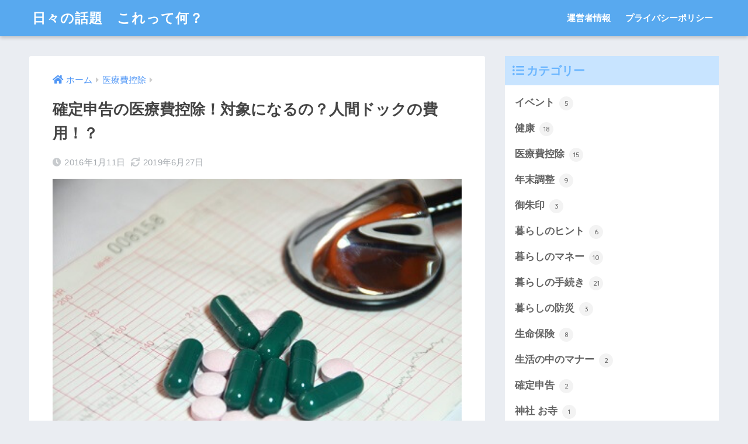

--- FILE ---
content_type: text/html; charset=UTF-8
request_url: https://kirakira-days.com/archives/1173.html
body_size: 15371
content:
<!doctype html>
<html lang="ja">
<head>
  <meta charset="utf-8">
  <meta http-equiv="X-UA-Compatible" content="IE=edge">
  <meta name="HandheldFriendly" content="True">
  <meta name="MobileOptimized" content="320">
  <meta name="viewport" content="width=device-width, initial-scale=1, viewport-fit=cover"/>
  <meta name="msapplication-TileColor" content="#6bb6ff">
  <meta name="theme-color" content="#6bb6ff">
  <link rel="pingback" href="https://kirakira-days.com/xmlrpc.php">
  <title>確定申告の医療費控除！対象になるの？人間ドックの費用！？ | 日々の話題　これって何？</title>
<meta name='robots' content='max-image-preview:large' />
<link rel='dns-prefetch' href='//ajax.googleapis.com' />
<link rel='dns-prefetch' href='//fonts.googleapis.com' />
<link rel='dns-prefetch' href='//use.fontawesome.com' />
<link rel='dns-prefetch' href='//s.w.org' />
<link rel="alternate" type="application/rss+xml" title="日々の話題　これって何？ &raquo; フィード" href="https://kirakira-days.com/feed" />
<link rel="alternate" type="application/rss+xml" title="日々の話題　これって何？ &raquo; コメントフィード" href="https://kirakira-days.com/comments/feed" />
		<script type="text/javascript">
			window._wpemojiSettings = {"baseUrl":"https:\/\/s.w.org\/images\/core\/emoji\/13.0.1\/72x72\/","ext":".png","svgUrl":"https:\/\/s.w.org\/images\/core\/emoji\/13.0.1\/svg\/","svgExt":".svg","source":{"concatemoji":"https:\/\/kirakira-days.com\/wp-includes\/js\/wp-emoji-release.min.js"}};
			!function(e,a,t){var n,r,o,i=a.createElement("canvas"),p=i.getContext&&i.getContext("2d");function s(e,t){var a=String.fromCharCode;p.clearRect(0,0,i.width,i.height),p.fillText(a.apply(this,e),0,0);e=i.toDataURL();return p.clearRect(0,0,i.width,i.height),p.fillText(a.apply(this,t),0,0),e===i.toDataURL()}function c(e){var t=a.createElement("script");t.src=e,t.defer=t.type="text/javascript",a.getElementsByTagName("head")[0].appendChild(t)}for(o=Array("flag","emoji"),t.supports={everything:!0,everythingExceptFlag:!0},r=0;r<o.length;r++)t.supports[o[r]]=function(e){if(!p||!p.fillText)return!1;switch(p.textBaseline="top",p.font="600 32px Arial",e){case"flag":return s([127987,65039,8205,9895,65039],[127987,65039,8203,9895,65039])?!1:!s([55356,56826,55356,56819],[55356,56826,8203,55356,56819])&&!s([55356,57332,56128,56423,56128,56418,56128,56421,56128,56430,56128,56423,56128,56447],[55356,57332,8203,56128,56423,8203,56128,56418,8203,56128,56421,8203,56128,56430,8203,56128,56423,8203,56128,56447]);case"emoji":return!s([55357,56424,8205,55356,57212],[55357,56424,8203,55356,57212])}return!1}(o[r]),t.supports.everything=t.supports.everything&&t.supports[o[r]],"flag"!==o[r]&&(t.supports.everythingExceptFlag=t.supports.everythingExceptFlag&&t.supports[o[r]]);t.supports.everythingExceptFlag=t.supports.everythingExceptFlag&&!t.supports.flag,t.DOMReady=!1,t.readyCallback=function(){t.DOMReady=!0},t.supports.everything||(n=function(){t.readyCallback()},a.addEventListener?(a.addEventListener("DOMContentLoaded",n,!1),e.addEventListener("load",n,!1)):(e.attachEvent("onload",n),a.attachEvent("onreadystatechange",function(){"complete"===a.readyState&&t.readyCallback()})),(n=t.source||{}).concatemoji?c(n.concatemoji):n.wpemoji&&n.twemoji&&(c(n.twemoji),c(n.wpemoji)))}(window,document,window._wpemojiSettings);
		</script>
		<style type="text/css">
img.wp-smiley,
img.emoji {
	display: inline !important;
	border: none !important;
	box-shadow: none !important;
	height: 1em !important;
	width: 1em !important;
	margin: 0 .07em !important;
	vertical-align: -0.1em !important;
	background: none !important;
	padding: 0 !important;
}
</style>
	<link rel='stylesheet' id='sng-stylesheet-css'  href='https://kirakira-days.com/wp-content/themes/sango-theme/style.css?ver2_0_3' type='text/css' media='all' />
<link rel='stylesheet' id='sng-option-css'  href='https://kirakira-days.com/wp-content/themes/sango-theme/entry-option.css?ver2_0_3' type='text/css' media='all' />
<link rel='stylesheet' id='sng-googlefonts-css'  href='https://fonts.googleapis.com/css?family=Quicksand%3A500%2C700&#038;display=swap' type='text/css' media='all' />
<link rel='stylesheet' id='sng-fontawesome-css'  href='https://use.fontawesome.com/releases/v5.11.2/css/all.css' type='text/css' media='all' />
<link rel='stylesheet' id='wp-block-library-css'  href='https://kirakira-days.com/wp-includes/css/dist/block-library/style.min.css' type='text/css' media='all' />
<link rel='stylesheet' id='avatar-manager-css'  href='https://kirakira-days.com/wp-content/plugins/avatar-manager/assets/css/avatar-manager.min.css' type='text/css' media='all' />
<script type='text/javascript' src='https://ajax.googleapis.com/ajax/libs/jquery/2.2.4/jquery.min.js' id='jquery-js'></script>
<script type='text/javascript' src='https://kirakira-days.com/wp-content/plugins/avatar-manager/assets/js/avatar-manager.min.js' id='avatar-manager-js'></script>
<link rel="https://api.w.org/" href="https://kirakira-days.com/wp-json/" /><link rel="alternate" type="application/json" href="https://kirakira-days.com/wp-json/wp/v2/posts/1173" /><link rel="EditURI" type="application/rsd+xml" title="RSD" href="https://kirakira-days.com/xmlrpc.php?rsd" />
<link rel="canonical" href="https://kirakira-days.com/archives/1173.html" />
<link rel='shortlink' href='https://kirakira-days.com/?p=1173' />
<link rel="alternate" type="application/json+oembed" href="https://kirakira-days.com/wp-json/oembed/1.0/embed?url=https%3A%2F%2Fkirakira-days.com%2Farchives%2F1173.html" />
<link rel="alternate" type="text/xml+oembed" href="https://kirakira-days.com/wp-json/oembed/1.0/embed?url=https%3A%2F%2Fkirakira-days.com%2Farchives%2F1173.html&#038;format=xml" />
<meta property="og:title" content="確定申告の医療費控除！対象になるの？人間ドックの費用！？" />
<meta property="og:description" content="&nbsp; 『ん？』 『えーっ！人間ドックの費用も、確定申告で医療費控除の対象になるかも？？？』 &nbsp; 新聞の家庭欄を読んでいたら、二度見、三度見してしまうような記事が出ていました。 &nbsp; 病気やケガの ... " />
<meta property="og:type" content="article" />
<meta property="og:url" content="https://kirakira-days.com/archives/1173.html" />
<meta property="og:image" content="https://kirakira-days.com/wp-content/uploads/2016/01/acsupri.jpg" />
<meta name="thumbnail" content="https://kirakira-days.com/wp-content/uploads/2016/01/acsupri.jpg" />
<meta property="og:site_name" content="日々の話題　これって何？" />
<meta name="twitter:card" content="summary_large_image" />
	<script>
	  (function(i,s,o,g,r,a,m){i['GoogleAnalyticsObject']=r;i[r]=i[r]||function(){
	  (i[r].q=i[r].q||[]).push(arguments)},i[r].l=1*new Date();a=s.createElement(o),
	  m=s.getElementsByTagName(o)[0];a.async=1;a.src=g;m.parentNode.insertBefore(a,m)
	  })(window,document,'script','//www.google-analytics.com/analytics.js','ga');
	  ga('create', 'UA-47810108-2', 'auto');
	  ga('send', 'pageview');
	</script>
	<link rel="icon" href="https://kirakira-days.com/wp-content/uploads/2018/08/cropped-1176948-32x32.jpg" sizes="32x32" />
<link rel="icon" href="https://kirakira-days.com/wp-content/uploads/2018/08/cropped-1176948-192x192.jpg" sizes="192x192" />
<link rel="apple-touch-icon" href="https://kirakira-days.com/wp-content/uploads/2018/08/cropped-1176948-180x180.jpg" />
<meta name="msapplication-TileImage" content="https://kirakira-days.com/wp-content/uploads/2018/08/cropped-1176948-270x270.jpg" />
<style> a{color:#4f96f6}.main-c, .has-sango-main-color{color:#6bb6ff}.main-bc, .has-sango-main-background-color{background-color:#6bb6ff}.main-bdr, #inner-content .main-bdr{border-color:#6bb6ff}.pastel-c, .has-sango-pastel-color{color:#c8e4ff}.pastel-bc, .has-sango-pastel-background-color, #inner-content .pastel-bc{background-color:#c8e4ff}.accent-c, .has-sango-accent-color{color:#ffb36b}.accent-bc, .has-sango-accent-background-color{background-color:#ffb36b}.header, #footer-menu, .drawer__title{background-color:#58a9ef}#logo a{color:#FFF}.desktop-nav li a , .mobile-nav li a, #footer-menu a, #drawer__open, .header-search__open, .copyright, .drawer__title{color:#FFF}.drawer__title .close span, .drawer__title .close span:before{background:#FFF}.desktop-nav li:after{background:#FFF}.mobile-nav .current-menu-item{border-bottom-color:#FFF}.widgettitle{color:#6bb6ff;background-color:#c8e4ff}.footer{background-color:#e0e4eb}.footer, .footer a, .footer .widget ul li a{color:#3c3c3c}#toc_container .toc_title, .entry-content .ez-toc-title-container, #footer_menu .raised, .pagination a, .pagination span, #reply-title:before, .entry-content blockquote:before, .main-c-before li:before, .main-c-b:before{color:#6bb6ff}#searchsubmit, #toc_container .toc_title:before, .ez-toc-title-container:before, .cat-name, .pre_tag > span, .pagination .current, #submit, .withtag_list > span, .main-bc-before li:before{background-color:#6bb6ff}#toc_container, #ez-toc-container, h3, .li-mainbdr ul, .li-mainbdr ol{border-color:#6bb6ff}.search-title i, .acc-bc-before li:before{background:#ffb36b}.li-accentbdr ul, .li-accentbdr ol{border-color:#ffb36b}.pagination a:hover, .li-pastelbc ul, .li-pastelbc ol{background:#c8e4ff}body{font-size:100%}@media only screen and (min-width:481px){body{font-size:107%}}@media only screen and (min-width:1030px){body{font-size:107%}}.totop{background:#5ba9f7}.header-info a{color:#FFF;background:linear-gradient(95deg, #738bff, #85e3ec)}.fixed-menu ul{background:#FFF}.fixed-menu a{color:#a2a7ab}.fixed-menu .current-menu-item a, .fixed-menu ul li a.active{color:#6bb6ff}.post-tab{background:#FFF}.post-tab > div{color:#a7a7a7}.post-tab > div.tab-active{background:linear-gradient(45deg, #bdb9ff, #67b8ff)}body{font-family:"Helvetica", "Arial", "Hiragino Kaku Gothic ProN", "Hiragino Sans", YuGothic, "Yu Gothic", "メイリオ", Meiryo, sans-serif;}.dfont{font-family:"Quicksand","Helvetica", "Arial", "Hiragino Kaku Gothic ProN", "Hiragino Sans", YuGothic, "Yu Gothic", "メイリオ", Meiryo, sans-serif;}</style></head>
<body class="post-template-default single single-post postid-1173 single-format-standard fa5">
  <div id="container">
    <header class="header">
            <div id="inner-header" class="wrap cf">
    <div id="logo" class="header-logo h1 dfont">
    <a href="https://kirakira-days.com" class="header-logo__link">
            日々の話題　これって何？    </a>
  </div>
  <div class="header-search">
      <label class="header-search__open" for="header-search-input"><i class="fas fa-search"></i></label>
    <input type="checkbox" class="header-search__input" id="header-search-input" onclick="document.querySelector('.header-search__modal .searchform__input').focus()">
  <label class="header-search__close" for="header-search-input"></label>
  <div class="header-search__modal">
    <form role="search" method="get" id="searchform" class="searchform" action="https://kirakira-days.com/">
  <div>
    <input type="search" id="s" class="searchform__input" name="s" value="" placeholder="検索" />
    <button type="submit" id="searchsubmit" class="searchform__submit"><i class="fas fa-search"></i></button>
  </div>
</form>  </div>
</div>  <nav class="desktop-nav clearfix"><ul id="menu-%e3%83%98%e3%83%83%e3%83%80%e3%83%bc%e3%83%90%e3%83%bc" class="menu"><li id="menu-item-4014" class="menu-item menu-item-type-post_type menu-item-object-page menu-item-4014"><a href="https://kirakira-days.com/%e9%81%8b%e5%96%b6%e8%80%85%e6%83%85%e5%a0%b1.html">運営者情報</a></li>
<li id="menu-item-4015" class="menu-item menu-item-type-post_type menu-item-object-page menu-item-4015"><a href="https://kirakira-days.com/%e3%83%97%e3%83%a9%e3%82%a4%e3%83%90%e3%82%b7%e3%83%bc%e3%83%9d%e3%83%aa%e3%82%b7%e3%83%bc.html">プライバシーポリシー</a></li>
</ul></nav></div>
    </header>
      <div id="content">
    <div id="inner-content" class="wrap cf">
      <main id="main" class="m-all t-2of3 d-5of7 cf">
                  <article id="entry" class="cf post-1173 post type-post status-publish format-standard has-post-thumbnail category-22">
            <header class="article-header entry-header">
  <nav id="breadcrumb" class="breadcrumb"><ul itemscope itemtype="http://schema.org/BreadcrumbList"><li itemprop="itemListElement" itemscope itemtype="http://schema.org/ListItem"><a href="https://kirakira-days.com" itemprop="item"><span itemprop="name">ホーム</span></a><meta itemprop="position" content="1" /></li><li itemprop="itemListElement" itemscope itemtype="http://schema.org/ListItem"><a href="https://kirakira-days.com/archives/category/%e5%8c%bb%e7%99%82%e8%b2%bb%e6%8e%a7%e9%99%a4" itemprop="item"><span itemprop="name">医療費控除</span></a><meta itemprop="position" content="2" /></li></ul></nav>  <h1 class="entry-title single-title">確定申告の医療費控除！対象になるの？人間ドックの費用！？</h1>
  <div class="entry-meta vcard">
    <time class="pubdate entry-time" itemprop="datePublished" datetime="2016-01-11">2016年1月11日</time><time class="updated entry-time" itemprop="dateModified" datetime="2019-06-27">2019年6月27日</time>  </div>
      <p class="post-thumbnail"><img width="423" height="280" src="https://kirakira-days.com/wp-content/uploads/2016/01/acsupri.jpg" class="attachment-thumb-940 size-thumb-940 wp-post-image" alt="" loading="lazy" srcset="https://kirakira-days.com/wp-content/uploads/2016/01/acsupri.jpg 423w, https://kirakira-days.com/wp-content/uploads/2016/01/acsupri-300x199.jpg 300w" sizes="(max-width: 423px) 100vw, 423px" /></p>
        <input type="checkbox" id="fab">
    <label class="fab-btn extended-fab main-c" for="fab"><i class="fas fa-share-alt"></i></label>
    <label class="fab__close-cover" for="fab"></label>
        <div id="fab__contents">
      <div class="fab__contents-main dfont">
        <label class="close" for="fab"><span></span></label>
        <p class="fab__contents_title">SHARE</p>
                  <div class="fab__contents_img" style="background-image: url(https://kirakira-days.com/wp-content/uploads/2016/01/acsupri.jpg);">
          </div>
                  <div class="sns-btn sns-dif">
          <ul>
        <!-- twitter -->
        <li class="tw sns-btn__item">
          <a href="https://twitter.com/share?url=https%3A%2F%2Fkirakira-days.com%2Farchives%2F1173.html&text=%E7%A2%BA%E5%AE%9A%E7%94%B3%E5%91%8A%E3%81%AE%E5%8C%BB%E7%99%82%E8%B2%BB%E6%8E%A7%E9%99%A4%EF%BC%81%E5%AF%BE%E8%B1%A1%E3%81%AB%E3%81%AA%E3%82%8B%E3%81%AE%EF%BC%9F%E4%BA%BA%E9%96%93%E3%83%89%E3%83%83%E3%82%AF%E3%81%AE%E8%B2%BB%E7%94%A8%EF%BC%81%EF%BC%9F%EF%BD%9C%E6%97%A5%E3%80%85%E3%81%AE%E8%A9%B1%E9%A1%8C%E3%80%80%E3%81%93%E3%82%8C%E3%81%A3%E3%81%A6%E4%BD%95%EF%BC%9F" target="_blank" rel="nofollow noopener noreferrer">
            <i class="fab fa-twitter"></i>            <span class="share_txt">ツイート</span>
          </a>
                  </li>
        <!-- facebook -->
        <li class="fb sns-btn__item">
          <a href="https://www.facebook.com/share.php?u=https%3A%2F%2Fkirakira-days.com%2Farchives%2F1173.html" target="_blank" rel="nofollow noopener noreferrer">
            <i class="fab fa-facebook"></i>            <span class="share_txt">シェア</span>
          </a>
                  </li>
        <!-- はてなブックマーク -->
        <li class="hatebu sns-btn__item">
          <a href="http://b.hatena.ne.jp/add?mode=confirm&url=https%3A%2F%2Fkirakira-days.com%2Farchives%2F1173.html&title=%E7%A2%BA%E5%AE%9A%E7%94%B3%E5%91%8A%E3%81%AE%E5%8C%BB%E7%99%82%E8%B2%BB%E6%8E%A7%E9%99%A4%EF%BC%81%E5%AF%BE%E8%B1%A1%E3%81%AB%E3%81%AA%E3%82%8B%E3%81%AE%EF%BC%9F%E4%BA%BA%E9%96%93%E3%83%89%E3%83%83%E3%82%AF%E3%81%AE%E8%B2%BB%E7%94%A8%EF%BC%81%EF%BC%9F%EF%BD%9C%E6%97%A5%E3%80%85%E3%81%AE%E8%A9%B1%E9%A1%8C%E3%80%80%E3%81%93%E3%82%8C%E3%81%A3%E3%81%A6%E4%BD%95%EF%BC%9F" target="_blank" rel="nofollow noopener noreferrer">
            <i class="fa fa-hatebu"></i>
            <span class="share_txt">はてブ</span>
          </a>
                  </li>
        <!-- LINE -->
        <li class="line sns-btn__item">
          <a href="https://social-plugins.line.me/lineit/share?url=https%3A%2F%2Fkirakira-days.com%2Farchives%2F1173.html&text=%E7%A2%BA%E5%AE%9A%E7%94%B3%E5%91%8A%E3%81%AE%E5%8C%BB%E7%99%82%E8%B2%BB%E6%8E%A7%E9%99%A4%EF%BC%81%E5%AF%BE%E8%B1%A1%E3%81%AB%E3%81%AA%E3%82%8B%E3%81%AE%EF%BC%9F%E4%BA%BA%E9%96%93%E3%83%89%E3%83%83%E3%82%AF%E3%81%AE%E8%B2%BB%E7%94%A8%EF%BC%81%EF%BC%9F%EF%BD%9C%E6%97%A5%E3%80%85%E3%81%AE%E8%A9%B1%E9%A1%8C%E3%80%80%E3%81%93%E3%82%8C%E3%81%A3%E3%81%A6%E4%BD%95%EF%BC%9F" target="_blank" rel="nofollow noopener noreferrer">
                          <i class="fab fa-line"></i>
                        <span class="share_txt share_txt_line dfont">LINE</span>
          </a>
        </li>
        <!-- Pocket -->
        <li class="pkt sns-btn__item">
          <a href="http://getpocket.com/edit?url=https%3A%2F%2Fkirakira-days.com%2Farchives%2F1173.html&title=%E7%A2%BA%E5%AE%9A%E7%94%B3%E5%91%8A%E3%81%AE%E5%8C%BB%E7%99%82%E8%B2%BB%E6%8E%A7%E9%99%A4%EF%BC%81%E5%AF%BE%E8%B1%A1%E3%81%AB%E3%81%AA%E3%82%8B%E3%81%AE%EF%BC%9F%E4%BA%BA%E9%96%93%E3%83%89%E3%83%83%E3%82%AF%E3%81%AE%E8%B2%BB%E7%94%A8%EF%BC%81%EF%BC%9F%EF%BD%9C%E6%97%A5%E3%80%85%E3%81%AE%E8%A9%B1%E9%A1%8C%E3%80%80%E3%81%93%E3%82%8C%E3%81%A3%E3%81%A6%E4%BD%95%EF%BC%9F" target="_blank" rel="nofollow noopener noreferrer">
            <i class="fab fa-get-pocket"></i>            <span class="share_txt">Pocket</span>
          </a>
                  </li>
      </ul>
  </div>
        </div>
    </div>
    </header>
<section class="entry-content cf">
  <div class="sponsored"><p class="ads-title dfont">アフィリエイト広告を利用しています</p>			<div class="textwidget"></div>
		</div><div class="widget_text sponsored"><p class="ads-title dfont">スポンサードリンク</p><div class="textwidget custom-html-widget"><script async src="//pagead2.googlesyndication.com/pagead/js/adsbygoogle.js"></script>
<!-- sango2 -->
<ins class="adsbygoogle"
     style="display:block"
     data-ad-client="ca-pub-4726407631190671"
     data-ad-slot="4598916294"
     data-ad-format="auto"
     data-full-width-responsive="true"></ins>
<script>
(adsbygoogle = window.adsbygoogle || []).push({});
</script></div></div><p>&nbsp;</p>
<p><span style="font-size: 12pt;">『ん？』</span></p>
<p><span style="font-size: 12pt;">『えーっ！人間ドックの費用も、確定申告で</span><span style="font-size: 12pt;"><strong>医療費控除の対象</strong>になるかも？？？』</span></p>
<p>&nbsp;</p>
<p><span style="font-size: 12pt;"><strong>新聞</strong>の家庭欄を読んでいたら、二度見、三度見</span><span style="font-size: 12pt;">してしまうような記事が出ていました。</span></p>
<p>&nbsp;</p>
<p><span style="font-size: 12pt;">病気やケガの治療のための費用じゃないから、</span><span style="font-size: 12pt;"><strong>人間ドックや健康診断</strong>を自費で受けた費用は、</span><span style="font-size: 12pt;">医療費控除の対象にならないと聞いてました。</span></p>
<p>&nbsp;</p>
<p><span style="font-size: 12pt;">それが！</span></p>
<p>&nbsp;</p>
<p><span style="font-size: 12pt;">人間ドックなどの費用も</span><span style="color: #ff0000;"><span style="font-size: 12pt;"><strong>医療費控除として</strong></span><span style="font-size: 12pt;"><strong>申告できる</strong></span></span><span style="font-size: 12pt;">場合がある、と記事に書かれて</span><span style="font-size: 12pt;">いたのです。</span></p>
<p>&nbsp;</p>
<p><span style="font-size: 12pt;">これは、もしかしたら<strong>医療費控除</strong>の申告が出来るかも！</span></p>
<p>&nbsp;</p>
<p><span style="font-size: 12pt;">そう思い、確定申告で<strong>人間ドッグの費用</strong>が医療費控除として</span><span style="font-size: 12pt;">認められるのはどのようなケースか、</span><span style="font-size: 12pt;">自分の場合はあてはまるのか、などについて</span><span style="font-size: 12pt;">調べてみました。</span></p>
<p>&nbsp;</p>
<div class="widget_text sponsored"><p class="ads-title dfont">スポンサードリンク</p><div class="textwidget custom-html-widget"><script async src="//pagead2.googlesyndication.com/pagead/js/adsbygoogle.js"></script>
<!-- sango -->
<ins class="adsbygoogle"
     style="display:block"
     data-ad-client="ca-pub-4726407631190671"
     data-ad-slot="5416701533"
     data-ad-format="auto"
     data-full-width-responsive="true"></ins>
<script>
(adsbygoogle = window.adsbygoogle || []).push({});
</script></div></div><h2 class="hh hh15">医療費控除で認められるもの</h2>
<p>&nbsp;</p>
<p><span style="font-size: 12pt;"><strong>「医療費控除」</strong>は、病気やけがの治療・療養に</span><span style="font-size: 12pt;">一定以上の医療費がかかってしまった年は、</span><span style="font-size: 12pt;">申告すれば税金の額が少なくなる制度です。</span></p>
<p>&nbsp;</p>
<table style="width: 340px; height: 155px;">
<tbody>
<tr>
<th style="vertical-align: middle; text-align: center;"><span style="font-size: 12pt;">医療費控除の計算</span></th>
</tr>
<tr>
<td style="vertical-align: middle; text-align: center;"><span style="font-size: 12pt;">「かかった医療費－受け取った保険金等」</span><br />
<span style="font-size: 12pt;">　　　　　　　　　　　　　－10万円</span><br />
<span style="font-size: 12pt;">(所得金額が200万円未満の場合は－5万円)</span></td>
</tr>
</tbody>
</table>
<p>&nbsp;</p>
<p><span style="font-size: 12pt;">上の計算式で</span><span style="color: #ff0000;"><span style="font-size: 12pt;"><strong>「10万円(所得が200万円未満の</strong></span><span style="font-size: 12pt;"><strong>場合は5万円)」を超えた分</strong></span></span><span style="font-size: 12pt;">が所得から控除</span><span style="font-size: 12pt;">されて、その分、税金が還付金として戻って</span><span style="font-size: 12pt;">きます。</span></p>
<p>&nbsp;</p>
<p><span style="font-size: 12pt;">ただし病気やけがなどの治療・療養に</span><span style="font-size: 12pt;">かかった費用ということなので、<strong>対象になる</strong></span><span style="font-size: 12pt;"><strong>ものと、ならないもの</strong>があります。</span></p>
<p>&nbsp;</p>
<p><img loading="lazy" src="https://kirakira-days.com/wp-content/uploads/2016/01/acsupri-300x199.jpg" alt="acsupri" width="300" height="199" class="aligncenter wp-image-1182 size-medium" srcset="https://kirakira-days.com/wp-content/uploads/2016/01/acsupri-300x199.jpg 300w, https://kirakira-days.com/wp-content/uploads/2016/01/acsupri.jpg 423w" sizes="(max-width: 300px) 100vw, 300px" /></p>
<p>&nbsp;</p>
<p><span style="font-size: 12pt;">例えば、</span></p>
<div class="li-check">
<ul>
<li><span style="font-size: 12pt;"><strong>市販の医薬品</strong>を買った費用は対象</span></li>
<li><span style="font-size: 12pt;">病気の予防や疲労回復のための</span><span style="font-size: 12pt;">ビタミン剤や</span><span style="font-size: 12pt;">サプリメントは対象外</span></li>
<li><span style="font-size: 12pt;">病院に通院するための<strong>交通費</strong>は対象</span></li>
<li><span style="font-size: 12pt;">自家用車で通院した場合のガソリン代は</span> <span style="font-size: 12pt;">対象外</span></li>
</ul>
</div>
<p><span style="font-size: 12pt;">などです。</span></p>
<p>&nbsp;</p>
<p><span style="font-size: 12pt;">人間ドックや健康診断は</span><span style="color: #ff0000;"><span style="font-size: 12pt;"><strong>病気の予防や早期</strong></span><span style="font-size: 12pt;"><strong>発見のため</strong></span></span><span style="font-size: 12pt;">に行われるものなので、普通は</span><span style="font-size: 12pt;">医療費控除の対象にはなりません。</span></p>
<p>&nbsp;</p>
<h2 class="hh hh15">人間ドックが対象になる場合は？</h2>
<p>&nbsp;</p>
<p><span style="font-size: 12pt;">では、人間ドックや健康診断の費用が医療費</span><span style="font-size: 12pt;">控除の対象として<strong>認められる場合</strong>とは、</span><span style="font-size: 12pt;">どのような場合でしょうか？</span></p>
<p>&nbsp;</p>
<p><span style="font-size: 12pt;">国税庁のホームページによると</span><span style="font-size: 12pt;">「<strong><span style="color: #ff0000;">重大な疾病</span></strong>が発見され、かつ、その診断等に</span><span style="font-size: 12pt;">引き続きその疾病の治療を行った場合」です。</span></p>
<p>&nbsp;</p>
<p><span style="font-size: 12pt;">人間ドックや健康診断の結果には、次のような、</span><span style="font-size: 12pt;">いくつかの区分で<strong>結果の判定</strong>が出ています。</span></p>
<table style="height: 359px; width: 300px;">
<tbody>
<tr>
<th style="width: 20px; text-align: center;"><span style="font-size: 12pt;">A</span></th>
<td style="width: 120px;"><span style="font-size: 12pt;">　今のところ異常なし</span></td>
</tr>
<tr>
<th style="width: 20px; text-align: center;"><span style="font-size: 12pt;">B</span></th>
<td style="width: 120px;"><span style="font-size: 12pt;">　日常生活に差し支えなし</span></td>
</tr>
<tr>
<th style="width: 20px; text-align: center;"><span style="font-size: 12pt;">C</span></th>
<td style="width: 120px;"><span style="font-size: 12pt;">　要注意</span></td>
</tr>
<tr>
<th style="width: 20px; text-align: center;"><span style="font-size: 12pt;">D</span></th>
<td style="width: 120px;"><span style="font-size: 12pt;">　要治療・通院</span></td>
</tr>
<tr>
<th style="width: 20px; text-align: center;"><span style="font-size: 12pt;">E</span></th>
<td style="width: 120px;"><span style="font-size: 12pt;">　引き続き要治療・通院</span></td>
</tr>
<tr>
<th style="width: 20px; text-align: center;"><span style="font-size: 12pt;">F</span></th>
<td style="width: 120px;"><span style="font-size: 12pt;">　要再検査</span></td>
</tr>
<tr>
<th style="width: 20px; text-align: center;"><span style="font-size: 12pt;">G</span></th>
<td style="width: 120px;"><span style="font-size: 12pt;">　要精密検査</span></td>
</tr>
<tr>
<th style="width: 20px; text-align: center;"><span style="font-size: 12pt;">H</span></th>
<td style="width: 120px;"><span style="font-size: 12pt;">　要経過観察</span></td>
</tr>
</tbody>
</table>
<p>&nbsp;</p>
<p>&nbsp;</p>
<p><span style="font-size: 12pt;">この区分だけで、単純に医療費控除の対象</span><span style="font-size: 12pt;">になる、ならないは決められませんが、</span><strong><span style="font-size: 12pt;">「D　要治療・通院」「F　要再検査」</span></strong><span style="font-size: 12pt;"><strong>「G　要精密検査」</strong>などの項目があてはまり</span><span style="font-size: 12pt;">ます。</span></p>
<p>&nbsp;</p>
<p><span style="font-size: 12pt;">「血圧が高め」「メタボの傾向あり」のような</span><span style="font-size: 12pt;">判定や<strong>「要経過観察」</strong>では、ドックの費用を、</span><span style="font-size: 12pt;">医療費控除の対象として申告することは</span><span style="font-size: 12pt;">できません。</span></p>
<p>&nbsp;</p>
<p><img loading="lazy" src="https://kirakira-days.com/wp-content/uploads/2016/01/acct-300x200.jpg" alt="acct" width="300" height="200" class="aligncenter wp-image-1181 size-medium" srcset="https://kirakira-days.com/wp-content/uploads/2016/01/acct-300x200.jpg 300w, https://kirakira-days.com/wp-content/uploads/2016/01/acct.jpg 423w" sizes="(max-width: 300px) 100vw, 300px" /></p>
<p>&nbsp;</p>
<p><span style="font-size: 12pt;">また「要再検査」「要精密検査」などの判定で</span><span style="font-size: 12pt;">検査を受けに行ったけれど、</span><span style="color: #ff0000;"><span style="font-size: 12pt;"><strong>異常が無かった</strong></span><span style="font-size: 12pt;"><strong>場合</strong></span></span><span style="font-size: 12pt;">、「人間ドック」の費用は対象になりません。</span></p>
<p>&nbsp;</p>
<p><span style="font-size: 12pt;">私は胃のバリウム検査で<strong>「要再検査」</strong>の</span><span style="font-size: 12pt;">判定が出て、胃カメラ検査を受けたのですが、</span><span style="font-size: 12pt;">特に治療が必要な異常はありませんでした。</span></p>
<p>&nbsp;</p>
<p><span style="font-size: 12pt;">このような場合は「人間ドック」の費用も</span><span style="font-size: 12pt;">胃の再検査の費用も、医療費控除の<strong>対象には</strong></span><strong><span style="font-size: 12pt;">なりません。</span></strong></p>
<p>&nbsp;</p>
<p><span style="font-size: 12pt;">「要再検査」「要精密検査」の判定が出て</span><span style="font-size: 12pt;">検査を受けに行き、治療が必要と診断されて</span><span style="font-size: 12pt;">治療を続けた場合は、<strong>再検査も人間ドックの</strong></span><span style="font-size: 12pt;"><strong>費用も対象</strong>になります。</span></p>
<p>&nbsp;</p>
<p><span style="font-size: 12pt;">「再検査」「精密検査」を受けて治療が必要と</span><span style="font-size: 12pt;">診断された場合でも、実際に<strong>病気の治療をしない</strong></span><span style="font-size: 12pt;">と、人間ドックの費用は対象になりません。</span></p>
<p>&nbsp;</p>
<p><span style="font-size: 12pt;">同じようにドックの判定が<strong>「要治療」</strong>でも、</span><span style="font-size: 12pt;">治療をしなければ控除の対象になりません。</span></p>
<p>&nbsp;</p>
[quads id=1]
<p>&nbsp;</p>
<h2 class="hh hh15">私が医療費控除を受けたケース</h2>
<p>&nbsp;</p>
<p><span style="font-size: 12pt;">私は50歳を過ぎてから、どこかしら体に不調を</span><span style="font-size: 12pt;">感じることが多くなってきたので、毎年</span><span style="font-size: 12pt;"><strong>人間ドック</strong>を受けることにしています。</span></p>
<p>&nbsp;</p>
<p><span style="font-size: 12pt;">そして受診した人間ドックで、胃のバリウム検査と</span><span style="font-size: 12pt;">大腸がん検査が、<strong><span style="color: #ff0000;">「要精密検査」</span></strong>の判定と</span><span style="font-size: 12pt;">なりました。</span></p>
<p>&nbsp;</p>
<p><span style="font-size: 12pt;">胃のほうは、以前の潰瘍のあとがバリウム</span><span style="font-size: 12pt;">検査で引っかかったのですが、胃カメラ検査</span><span style="font-size: 12pt;">では<strong>「異常なし」</strong>の診断となりました。</span></p>
<p>&nbsp;</p>
<p><span style="font-size: 12pt;">この場合だと治療は必要ないので、<strong>ドックの</strong></span><span style="font-size: 12pt;"><strong>費用も胃カメラの費用も</strong>、医療費控除の</span><span style="font-size: 12pt;">対象にはなりません。</span></p>
<p>&nbsp;</p>
<p><span style="font-size: 12pt;">しかし！</span></p>
<p>&nbsp;</p>
<p><span style="font-size: 12pt;">大腸がん検査で<strong>便潜血が陽性</strong>だったので、</span><span style="font-size: 12pt;">大腸内視鏡検査を受けることになったの</span><span style="font-size: 12pt;">ですが、ポリープが見つかり<strong><span style="color: #ff0000;">切除の手術</span></strong>を</span><span style="font-size: 12pt;">して、一泊で入院することになりました。</span></p>
<p>&nbsp;</p>
<p><img loading="lazy" src="https://kirakira-days.com/wp-content/uploads/2016/01/acsyujutu-300x199.jpg" alt="acsyujutu" width="300" height="199" class="aligncenter wp-image-1186 size-medium" srcset="https://kirakira-days.com/wp-content/uploads/2016/01/acsyujutu-300x199.jpg 300w, https://kirakira-days.com/wp-content/uploads/2016/01/acsyujutu.jpg 423w" sizes="(max-width: 300px) 100vw, 300px" /></p>
<p>&nbsp;</p>
<p><span style="font-size: 12pt;"><strong>ポリープ</strong>が見つかったので、うれしい話では</span><span style="font-size: 12pt;">ありません。</span></p>
<p>&nbsp;</p>
<p><span style="font-size: 12pt;">しかも内視鏡検査、切除手術、入院の費用、</span><span style="font-size: 12pt;">薬代などで4万円以上かかり、人間ドッグと</span><span style="font-size: 12pt;">合わせると<strong>8万円近くの出費</strong>でした。</span></p>
<p>&nbsp;</p>
<a class="linkto table" href="https://kirakira-days.com/archives/1632.html" target="_blank"><span class="tbcell tbimg"><img width="160" height="160" src="https://kirakira-days.com/wp-content/uploads/2018/08/57-1-160x160.jpg" class="attachment-thumb-160 size-thumb-160 wp-post-image" alt="" loading="lazy" srcset="https://kirakira-days.com/wp-content/uploads/2018/08/57-1-160x160.jpg 160w, https://kirakira-days.com/wp-content/uploads/2018/08/57-1-150x150.jpg 150w, https://kirakira-days.com/wp-content/uploads/2018/08/57-1-125x125.jpg 125w" sizes="(max-width: 160px) 100vw, 160px" /></span><span class="tbcell tbtext">人間ドックの費用を安く！補助の制度をうまく使おう！</span></a>
<p>&nbsp;</p>
<p><span style="font-size: 12pt;">でも、大腸ポリープが見つかり治療したので、</span><span style="font-size: 12pt;">検査や手術の費用とドックの費用が<strong>医療費</strong></span><span style="font-size: 12pt;"><strong>控除の対象</strong>になりました。</span></p>
<p>&nbsp;</p>
<p><span style="font-size: 12pt;">そして家族の医療費や薬代を合わせると、年間10万円</span><span style="font-size: 12pt;">を超えたので、<strong><span style="color: #ff0000;">確定申告</span></strong>したら還付金が戻って</span><span style="font-size: 12pt;">きたのです。</span></p>
<p>&nbsp;</p>
<p><span style="font-size: 12pt;">まあポリープも大きくなく大事には至らず、</span><span style="font-size: 12pt;"><strong>還付金</strong>が入ってきたので、ちょっとラッキー</span><span style="font-size: 12pt;">でした(笑)。</span></p>
<p>&nbsp;</p>
[quads id=2]
<p>&nbsp;</p>
<h2 class="hh hh15">確定申告するときは</h2>
<p>&nbsp;</p>
<p><span style="font-size: 12pt;">医療費控除は、年末調整では受けることが</span><span style="font-size: 12pt;">できないので、<strong>確定申告</strong>が必要です。</span></p>
<p>&nbsp;</p>
<p><span style="font-size: 12pt;">サラリーマンなどの<strong>給与所得</strong>の人は、控除を申告する年の<strong><span style="color: #ff0000;">翌年の1月1日以降</span></strong>、税務署の閉庁日以外であれば、医療費控除などの申告(還付申告)を受けつけていますので、管轄の税務署に、申告書と領収書などの必要書類一式を持って行って申告します。</span></p>
<p>&nbsp;</p>
<p><span style="font-size: 12pt;">※事業所得などの<strong>個人事業主</strong>の人は、2月中旬から3月中旬に行われる「確定申告」で、医療費控除もあわせて申告します。</span></p>
<p>&nbsp;</p>
<p><span style="font-size: 12pt;">また、国税庁のホームページから必要書類を</span><span style="font-size: 12pt;"><strong>ダウンロード</strong>して書類を作成し、領収書などを</span><span style="font-size: 12pt;">一緒に郵送して申告することもできます。</span></p>
<p>&nbsp;</p>
<p><span style="font-size: 12pt;">必要書類は…</span></p>
<div class="li-check">
<ul>
<li><span style="font-size: 12pt;">確定申告書</span></li>
<li><span style="font-size: 12pt;">医療費の明細書(平成29年分からは「医療費控除の明細書」を提出)</span></li>
<li><span style="font-size: 12pt;">病院の領収書、薬局のレシート等(平成29年分からは「医療費控除の明細書」を提出、領収書・レシートの提出は不要)</span></li>
<li><span style="font-size: 12pt;">源泉徴収票(会社員、パート、アルバイトの人)</span></li>
</div></ul>
<p><span style="font-size: 12pt;">です。</span></p>
<p>&nbsp;</p>
<p><span style="font-size: 12pt;">確定申告書と<strong><span style="color: #ff0000;">医療費の明細書</span></strong>は税務署に</span><span style="font-size: 12pt;">用意してありますし、国税庁のホームページ</span><span style="font-size: 12pt;">からダウンロードすることも出来ます。</span></p>
<p>&nbsp;</p>
<p><span style="font-size: 12pt;">国税庁のホームページに<strong>「確定申告特集」</strong></span><span style="font-size: 12pt;">というページが作られいて、その中に「確定</span><span style="font-size: 12pt;">申告書作成コーナー」があります。</span></p>
<p>&nbsp;</p>
<p><img loading="lazy" src="https://kirakira-days.com/wp-content/uploads/2016/01/e6153959830a1f9dca98a09a5d4acc15-300x259.jpg" alt="確定申告　作成コーナー" width="300" height="259" class="aligncenter wp-image-1184 size-medium" srcset="https://kirakira-days.com/wp-content/uploads/2016/01/e6153959830a1f9dca98a09a5d4acc15-300x259.jpg 300w, https://kirakira-days.com/wp-content/uploads/2016/01/e6153959830a1f9dca98a09a5d4acc15.jpg 437w" sizes="(max-width: 300px) 100vw, 300px" /></p>
<p style="text-align: center;">　　　国税庁ホームページより</p>
<p>&nbsp;</p>
<p><span style="font-size: 12pt;">この<strong>「確定申告書作成コーナー」</strong>から入力</span><span style="font-size: 12pt;">していけば、パソコンで申告書を作成する</span><span style="font-size: 12pt;">ことができます。</span></p>
<p>&nbsp;</p>
<p><span style="font-size: 12pt;">また<strong><span style="color: #ff0000;">「医療費集計フォーム」</span></strong>をダウンロードして</span><span style="font-size: 12pt;">医療費を入力していくと、Excelで金額が</span><span style="font-size: 12pt;">集計できるのでとても便利です。</span></p>
<p>&nbsp;</p>
<p><img loading="lazy" src="https://kirakira-days.com/wp-content/uploads/2016/01/32a4f5c069902a9cd9418c8ac1a78b3b-300x132.jpg" alt="医療費集計フォーム" width="300" height="132" class="aligncenter wp-image-1183 size-medium" srcset="https://kirakira-days.com/wp-content/uploads/2016/01/32a4f5c069902a9cd9418c8ac1a78b3b-300x132.jpg 300w, https://kirakira-days.com/wp-content/uploads/2016/01/32a4f5c069902a9cd9418c8ac1a78b3b.jpg 528w" sizes="(max-width: 300px) 100vw, 300px" /></p>
<p style="text-align: center;">　　　国税庁ホームページより</p>
<p>&nbsp;</p>
  <a class="reference table" href="http://www.nta.go.jp" target="_blank" rel="noopener noreferrer">
    <span class="tbcell refttl">参考</span>
    <span class="tbcell refcite">国税庁ホームページ<span>国税庁</span></span>
  </a>
<p>&nbsp;</p>
<p><span style="font-size: 12pt;"><strong>病院の領収書や薬局のレシート</strong>は、申告書や</span><span style="font-size: 12pt;">台紙に貼らずに、封筒を用意してまとめて</span><span style="font-size: 12pt;">入れておきます。</span></p>
<p>&nbsp;</p>
<p><span style="font-size: 12pt;">領収書やレシートは、申告の時に<strong>提示する</strong></span><span style="font-size: 12pt;"><strong>だけ</strong>でよく、税務署に提出する必要はあり</span><span style="font-size: 12pt;">ません。</span></p>
<p>&nbsp;</p>
<p><span style="font-size: 12pt;">郵送で申告する場合、領収書類を返却して</span><span style="font-size: 12pt;">欲しい場合は、<strong>返却を希望する内容のメモ</strong>と、</span><span style="font-size: 12pt;">切手を貼り住所を記入した<strong>返信用封筒</strong>を</span><span style="font-size: 12pt;">同封しておけば、後日、返却してもらえます。</span></p>
<p>&nbsp;</p>
<div class="memo alert"><div class="memo_ttl dfont"> </div> <span style="font-size: 12pt;"><strong>平成29年分の確定申告</strong>から医療費控除の提出書類が変わり、「医療費控除の明細書」または「医療費のお知らせ」をすることで、<span style="color: #ff0000;"><strong>医療費の領収書の提出、提示が不要 </strong></span>になりました。(医療費の領収書は自宅で5年間保存が必要です)</span> </div>
<p>&nbsp;</p>
<h2 class="hh hh15">私が申告の時に気をつけたことは？</h2>
<p>&nbsp;</p>
<p><span style="font-size: 12pt;">せっかく確定申告しても、必要書類が足りず</span><span style="font-size: 12pt;">申告し直さなければいけなかったりすると</span><span style="font-size: 12pt;">面倒なので、<strong><span style="color: #ff0000;">自分なりに気をつけたこと</span></strong>が</span><span style="font-size: 12pt;">あります。</span></p>
<p>&nbsp;</p>
<p><span style="font-size: 12pt;">一言で言うと、税務署の人が「わかり易い」ように必要書類を準備したことです。</span></p>
<p>&nbsp;</p>
<p><span style="font-size: 12pt;"><strong>人間ドッグ</strong>を受診した結果「病気が見つかり</span><span style="font-size: 12pt;">治療をした」ということが、必要書類を見て</span><span style="font-size: 12pt;">わかるようにしました。</span></p>
<p>&nbsp;</p>
<p><span style="font-size: 12pt;">必要書類ではありませんが、<strong>人間ドックの「判定結果」のページのコピー</strong>を、領収書と一緒にしておきました。</span></p>
<p>&nbsp;</p>
<p><span style="font-size: 12pt;">また、ポリープ切除の手術や入院をした時の</span><span style="font-size: 12pt;">領収書は、領収書だけでなく診療内容が出て</span><span style="font-size: 12pt;">いる<strong>「明細書」</strong>のほうも、必要書類として添えて</span><span style="font-size: 12pt;">おきました。</span></p>
<p>&nbsp;</p>
<p><span style="font-size: 12pt;">そして、医療費控除を申告するのが初めてで、</span><span style="font-size: 12pt;">人間ドックの費用を合わせた内容だったので、</span><span style="font-size: 12pt;">直接<strong><span style="color: #ff0000;">税務署の窓口</span></strong>で相談しながら、提出を</span><span style="font-size: 12pt;">しました。</span></p>
<p>&nbsp;</p>
<p><span style="font-size: 12pt;">「重箱の隅をつつかれるのかなぁ…」なんて</span><span style="font-size: 12pt;">心配していたのですが、<strong>親切に対応してもらえ</strong>、</span><span style="font-size: 12pt;">無事に医療費控除の確定申告ができました。</span></p>
<p>&nbsp;</p>
<p><span style="font-size: 12pt;">忙しくて税務署に<span class="keiko_red">直接行くのが難しい場合、</span><span style="font-size: 12pt;"><span class="keiko_red"><strong>電話でも相談や質問ができる</strong>ので、不明な点が</span><span style="font-size: 12pt;"><span class="keiko_red">あれば確認することをお勧めします</span>。</span></span></span></p>
<p>&nbsp;</p>
[quads id=2]
<p>&nbsp;</p>
<h2 class="hh hh15">平成29年分からの医療費控除の申告は？</h2>
<p>&nbsp;</p>
<p><span style="font-size: 12pt;">平成29年分の確定申告から医療費控除の提出書類が変わり、申告のときには<strong>「医療費控除の明細書」</strong>を記入、作成して提出、<span style="color: #ff0000;"><strong>医療費の領収書の提出、提示は不要</strong></span>になりました。</span></p>
<p>&nbsp;</p>
<p><span style="font-size: 12pt;">申告する分の医療費の領収書は、<strong>申告期限から「5年間」保存</strong>しておく必要があります。</span></p>
<p>&nbsp;</p>
<p><span style="font-size: 12pt;"><span style="color: #ff0000;"><strong>平成29年分から</strong></span>の確定申告で、人間ドックで<strong>異常が見つかり治療をした</strong>ときの<strong>ドック費用</strong>を医療費控除として申告する場合は、「医療費控除の明細書」に病院名や費用を記入、人間ドッグの領収書を必ず<strong>「5年間」</strong>保存しておきましょう。</span></p>
<p>&nbsp;</p>
<p><span style="font-size: 12pt;">また「医療費控除の明細書」の代わりに、健康保険組合などが発行する<strong>「医療費のお知らせ」</strong>を提出することもできますが、自費で受ける人間ドッグは「お知らせ」には出ていないので、「医療費控除の明細書」に病院名、金額などを記入して提出します。</span></p>
<p>&nbsp;</p>
<p><img loading="lazy" src="https://kirakira-days.com/wp-content/uploads/2017/12/df78a482e473535391a11ba8588b6dd2.jpg" alt="" width="321" height="249" class="aligncenter wp-image-3475" /></p>
<p>&nbsp;</p>
<p><span style="font-size: 12pt;"><strong>平成29年分から平成31年分までの医療費控除</strong>は、①今までのように確定申告のときに領収書を提出して申告する、②「医療費控除の明細書」や「医療費のお知らせ」を提出して申告する、<strong>どちらの方法でも申告が可能</strong>です。</span></p>
<p>&nbsp;</p>
<p><span style="font-size: 12pt;"><strong>平成32年分の確定申告から</strong>はすべて、医療費の領収書を「5年間」保存し、「医療費控除の明細書」や「医療費のお知らせ」を提出して申告する方法になります。</span></p>
<a class="linkto table" href="https://kirakira-days.com/archives/3270.html" target="_blank"><span class="tbcell tbimg"><img width="160" height="107" src="https://kirakira-days.com/wp-content/uploads/2017/11/1d4a32434f193371225d0b71d801247f.jpg" class="attachment-thumb-160 size-thumb-160 wp-post-image" alt="" loading="lazy" /></span><span class="tbcell tbtext">医療費控除の領収書が不要に！？申告の提出書類が変わった？</span></a>
<p>&nbsp;</p>
</section><footer class="article-footer">
  <aside>
    <div class="footer-contents">
        <div class="sns-btn">
    <span class="sns-btn__title dfont">SHARE</span>      <ul>
        <!-- twitter -->
        <li class="tw sns-btn__item">
          <a href="https://twitter.com/share?url=https%3A%2F%2Fkirakira-days.com%2Farchives%2F1173.html&text=%E7%A2%BA%E5%AE%9A%E7%94%B3%E5%91%8A%E3%81%AE%E5%8C%BB%E7%99%82%E8%B2%BB%E6%8E%A7%E9%99%A4%EF%BC%81%E5%AF%BE%E8%B1%A1%E3%81%AB%E3%81%AA%E3%82%8B%E3%81%AE%EF%BC%9F%E4%BA%BA%E9%96%93%E3%83%89%E3%83%83%E3%82%AF%E3%81%AE%E8%B2%BB%E7%94%A8%EF%BC%81%EF%BC%9F%EF%BD%9C%E6%97%A5%E3%80%85%E3%81%AE%E8%A9%B1%E9%A1%8C%E3%80%80%E3%81%93%E3%82%8C%E3%81%A3%E3%81%A6%E4%BD%95%EF%BC%9F" target="_blank" rel="nofollow noopener noreferrer">
            <i class="fab fa-twitter"></i>            <span class="share_txt">ツイート</span>
          </a>
                  </li>
        <!-- facebook -->
        <li class="fb sns-btn__item">
          <a href="https://www.facebook.com/share.php?u=https%3A%2F%2Fkirakira-days.com%2Farchives%2F1173.html" target="_blank" rel="nofollow noopener noreferrer">
            <i class="fab fa-facebook"></i>            <span class="share_txt">シェア</span>
          </a>
                  </li>
        <!-- はてなブックマーク -->
        <li class="hatebu sns-btn__item">
          <a href="http://b.hatena.ne.jp/add?mode=confirm&url=https%3A%2F%2Fkirakira-days.com%2Farchives%2F1173.html&title=%E7%A2%BA%E5%AE%9A%E7%94%B3%E5%91%8A%E3%81%AE%E5%8C%BB%E7%99%82%E8%B2%BB%E6%8E%A7%E9%99%A4%EF%BC%81%E5%AF%BE%E8%B1%A1%E3%81%AB%E3%81%AA%E3%82%8B%E3%81%AE%EF%BC%9F%E4%BA%BA%E9%96%93%E3%83%89%E3%83%83%E3%82%AF%E3%81%AE%E8%B2%BB%E7%94%A8%EF%BC%81%EF%BC%9F%EF%BD%9C%E6%97%A5%E3%80%85%E3%81%AE%E8%A9%B1%E9%A1%8C%E3%80%80%E3%81%93%E3%82%8C%E3%81%A3%E3%81%A6%E4%BD%95%EF%BC%9F" target="_blank" rel="nofollow noopener noreferrer">
            <i class="fa fa-hatebu"></i>
            <span class="share_txt">はてブ</span>
          </a>
                  </li>
        <!-- LINE -->
        <li class="line sns-btn__item">
          <a href="https://social-plugins.line.me/lineit/share?url=https%3A%2F%2Fkirakira-days.com%2Farchives%2F1173.html&text=%E7%A2%BA%E5%AE%9A%E7%94%B3%E5%91%8A%E3%81%AE%E5%8C%BB%E7%99%82%E8%B2%BB%E6%8E%A7%E9%99%A4%EF%BC%81%E5%AF%BE%E8%B1%A1%E3%81%AB%E3%81%AA%E3%82%8B%E3%81%AE%EF%BC%9F%E4%BA%BA%E9%96%93%E3%83%89%E3%83%83%E3%82%AF%E3%81%AE%E8%B2%BB%E7%94%A8%EF%BC%81%EF%BC%9F%EF%BD%9C%E6%97%A5%E3%80%85%E3%81%AE%E8%A9%B1%E9%A1%8C%E3%80%80%E3%81%93%E3%82%8C%E3%81%A3%E3%81%A6%E4%BD%95%EF%BC%9F" target="_blank" rel="nofollow noopener noreferrer">
                          <i class="fab fa-line"></i>
                        <span class="share_txt share_txt_line dfont">LINE</span>
          </a>
        </li>
        <!-- Pocket -->
        <li class="pkt sns-btn__item">
          <a href="http://getpocket.com/edit?url=https%3A%2F%2Fkirakira-days.com%2Farchives%2F1173.html&title=%E7%A2%BA%E5%AE%9A%E7%94%B3%E5%91%8A%E3%81%AE%E5%8C%BB%E7%99%82%E8%B2%BB%E6%8E%A7%E9%99%A4%EF%BC%81%E5%AF%BE%E8%B1%A1%E3%81%AB%E3%81%AA%E3%82%8B%E3%81%AE%EF%BC%9F%E4%BA%BA%E9%96%93%E3%83%89%E3%83%83%E3%82%AF%E3%81%AE%E8%B2%BB%E7%94%A8%EF%BC%81%EF%BC%9F%EF%BD%9C%E6%97%A5%E3%80%85%E3%81%AE%E8%A9%B1%E9%A1%8C%E3%80%80%E3%81%93%E3%82%8C%E3%81%A3%E3%81%A6%E4%BD%95%EF%BC%9F" target="_blank" rel="nofollow noopener noreferrer">
            <i class="fab fa-get-pocket"></i>            <span class="share_txt">Pocket</span>
          </a>
                  </li>
      </ul>
  </div>
              <div class="footer-meta dfont">
                  <p class="footer-meta_title">CATEGORY :</p>
          <ul class="post-categories">
	<li><a href="https://kirakira-days.com/archives/category/%e5%8c%bb%e7%99%82%e8%b2%bb%e6%8e%a7%e9%99%a4" rel="category tag">医療費控除</a></li></ul>                      </div>
                  <div id="related_ads" class="widget_text related_ads"><h3 class="h-undeline related_title">合わせて読みたい記事と広告</h3><div class="textwidget custom-html-widget"><script async src="//pagead2.googlesyndication.com/pagead/js/adsbygoogle.js"></script>
<ins class="adsbygoogle"
     style="display:block"
     data-ad-format="autorelaxed"
     data-ad-client="ca-pub-4726407631190671"
     data-ad-slot="3501568498"></ins>
<script>
     (adsbygoogle = window.adsbygoogle || []).push({});
</script></div></div>          </div>
      </aside>
</footer>
  	<div id="respond" class="comment-respond">
		<h3 id="reply-title" class="comment-reply-title">コメントを残す <small><a rel="nofollow" id="cancel-comment-reply-link" href="/archives/1173.html#respond" style="display:none;">コメントをキャンセル</a></small></h3><form action="https://kirakira-days.com/wp-comments-post.php" method="post" id="commentform" class="comment-form" novalidate><p class="comment-notes"><span id="email-notes">メールアドレスが公開されることはありません。</span> <span class="required">*</span> が付いている欄は必須項目です</p><p class="comment-form-comment"><label for="comment">コメント</label> <textarea id="comment" name="comment" cols="45" rows="8" maxlength="65525" required="required"></textarea></p><p class="comment-form-author"><label for="author">名前 <span class="required">*</span></label> <input id="author" name="author" type="text" value="" size="30" maxlength="245" required='required' /></p>
<p class="comment-form-email"><label for="email">メール <span class="required">*</span></label> <input id="email" name="email" type="email" value="" size="30" maxlength="100" aria-describedby="email-notes" required='required' /></p>
<p class="comment-form-url"><label for="url">サイト</label> <input id="url" name="url" type="url" value="" size="30" maxlength="200" /></p>
<p class="comment-form-cookies-consent"><input id="wp-comment-cookies-consent" name="wp-comment-cookies-consent" type="checkbox" value="yes" /> <label for="wp-comment-cookies-consent">次回のコメントで使用するためブラウザーに自分の名前、メールアドレス、サイトを保存する。</label></p>
<p class="form-submit"><input name="submit" type="submit" id="submit" class="submit" value="コメントを送信" /> <input type='hidden' name='comment_post_ID' value='1173' id='comment_post_ID' />
<input type='hidden' name='comment_parent' id='comment_parent' value='0' />
</p><p style="display: none;"><input type="hidden" id="akismet_comment_nonce" name="akismet_comment_nonce" value="500cce1ec3" /></p><p style="display: none !important;"><label>&#916;<textarea name="ak_hp_textarea" cols="45" rows="8" maxlength="100"></textarea></label><input type="hidden" id="ak_js_1" name="ak_js" value="170"/><script>document.getElementById( "ak_js_1" ).setAttribute( "value", ( new Date() ).getTime() );</script></p></form>	</div><!-- #respond -->
	<script type="application/ld+json">{"@context":"http://schema.org","@type":"Article","mainEntityOfPage":"https://kirakira-days.com/archives/1173.html","headline":"確定申告の医療費控除！対象になるの？人間ドックの費用！？","image":{"@type":"ImageObject","url":"https://kirakira-days.com/wp-content/uploads/2016/01/acsupri.jpg","width":423,"height":280},"datePublished":"2016-01-11T08:43:30+0900","dateModified":"2019-06-27T09:50:45+0900","author":{"@type":"Person","name":"bouzumachi"},"publisher":{"@type":"Organization","name":"日々の話題　これって何？","logo":{"@type":"ImageObject","url":""}},"description":"&nbsp; 『ん？』 『えーっ！人間ドックの費用も、確定申告で医療費控除の対象になるかも？？？』 &nbsp; 新聞の家庭欄を読んでいたら、二度見、三度見してしまうような記事が出ていました。 &nbsp; 病気やケガの ... "}</script>            </article>
            <div class="prnx_box cf">
      <a href="https://kirakira-days.com/archives/1148.html" class="prnx pr">
      <p><i class="fas fa-angle-left"></i> 前の記事</p>
      <div class="prnx_tb">
                  <figure><img width="160" height="107" src="https://kirakira-days.com/wp-content/uploads/2016/01/actax.jpg" class="attachment-thumb-160 size-thumb-160 wp-post-image" alt="" loading="lazy" srcset="https://kirakira-days.com/wp-content/uploads/2016/01/actax.jpg 423w, https://kirakira-days.com/wp-content/uploads/2016/01/actax-300x200.jpg 300w" sizes="(max-width: 160px) 100vw, 160px" /></figure>
          
        <span class="prev-next__text">年末調整を忘れたものは確定申告を！必要な書類や期限は？</span>
      </div>
    </a>
    
    <a href="https://kirakira-days.com/archives/1192.html" class="prnx nx">
      <p>次の記事 <i class="fas fa-angle-right"></i></p>
      <div class="prnx_tb">
        <span class="prev-next__text">大腸ポリープを切除した後！食事や運動など気をつけることとは？</span>
                  <figure><img width="160" height="106" src="https://kirakira-days.com/wp-content/uploads/2016/01/acsyujutu.jpg" class="attachment-thumb-160 size-thumb-160 wp-post-image" alt="" loading="lazy" srcset="https://kirakira-days.com/wp-content/uploads/2016/01/acsyujutu.jpg 423w, https://kirakira-days.com/wp-content/uploads/2016/01/acsyujutu-300x199.jpg 300w" sizes="(max-width: 160px) 100vw, 160px" /></figure>
              </div>
    </a>
  </div>
                        </main>
        <div id="sidebar1" class="sidebar m-all t-1of3 d-2of7 last-col cf" role="complementary">
    <aside class="insidesp">
              <div id="notfix" class="normal-sidebar">
          <div id="categories-2" class="widget widget_categories"><h4 class="widgettitle dfont has-fa-before">カテゴリー</h4>
			<ul>
					<li class="cat-item cat-item-8"><a href="https://kirakira-days.com/archives/category/%e3%82%a4%e3%83%99%e3%83%b3%e3%83%88">イベント <span class="entry-count dfont">5</span></a>
</li>
	<li class="cat-item cat-item-9"><a href="https://kirakira-days.com/archives/category/%e5%81%a5%e5%ba%b7">健康 <span class="entry-count dfont">18</span></a>
</li>
	<li class="cat-item cat-item-22"><a href="https://kirakira-days.com/archives/category/%e5%8c%bb%e7%99%82%e8%b2%bb%e6%8e%a7%e9%99%a4">医療費控除 <span class="entry-count dfont">15</span></a>
</li>
	<li class="cat-item cat-item-21"><a href="https://kirakira-days.com/archives/category/%e5%b9%b4%e6%9c%ab%e8%aa%bf%e6%95%b4">年末調整 <span class="entry-count dfont">9</span></a>
</li>
	<li class="cat-item cat-item-15"><a href="https://kirakira-days.com/archives/category/%e5%be%a1%e6%9c%b1%e5%8d%b0">御朱印 <span class="entry-count dfont">3</span></a>
</li>
	<li class="cat-item cat-item-13"><a href="https://kirakira-days.com/archives/category/%e6%9a%ae%e3%82%89%e3%81%97%e3%81%ae%e3%83%92%e3%83%b3%e3%83%88">暮らしのヒント <span class="entry-count dfont">6</span></a>
</li>
	<li class="cat-item cat-item-6"><a href="https://kirakira-days.com/archives/category/%e6%9a%ae%e3%82%89%e3%81%97%e3%81%ae%e3%83%9e%e3%83%8d%e3%83%bc">暮らしのマネー <span class="entry-count dfont">10</span></a>
</li>
	<li class="cat-item cat-item-11"><a href="https://kirakira-days.com/archives/category/%e6%9a%ae%e3%82%89%e3%81%97%e3%81%ae%e6%89%8b%e7%b6%9a%e3%81%8d">暮らしの手続き <span class="entry-count dfont">21</span></a>
</li>
	<li class="cat-item cat-item-17"><a href="https://kirakira-days.com/archives/category/%e6%9a%ae%e3%82%89%e3%81%97%e3%81%ae%e9%98%b2%e7%81%bd">暮らしの防災 <span class="entry-count dfont">3</span></a>
</li>
	<li class="cat-item cat-item-20"><a href="https://kirakira-days.com/archives/category/%e7%94%9f%e5%91%bd%e4%bf%9d%e9%99%ba">生命保険 <span class="entry-count dfont">8</span></a>
</li>
	<li class="cat-item cat-item-10"><a href="https://kirakira-days.com/archives/category/%e7%94%9f%e6%b4%bb%e3%81%ae%e4%b8%ad%e3%81%ae%e3%83%9e%e3%83%8a%e3%83%bc">生活の中のマナー <span class="entry-count dfont">2</span></a>
</li>
	<li class="cat-item cat-item-23"><a href="https://kirakira-days.com/archives/category/%e7%a2%ba%e5%ae%9a%e7%94%b3%e5%91%8a">確定申告 <span class="entry-count dfont">2</span></a>
</li>
	<li class="cat-item cat-item-16"><a href="https://kirakira-days.com/archives/category/%e7%a5%9e%e7%a4%be-%e3%81%8a%e5%af%ba">神社 お寺 <span class="entry-count dfont">1</span></a>
</li>
	<li class="cat-item cat-item-19"><a href="https://kirakira-days.com/archives/category/%e8%a9%b1%e9%a1%8c">話題 <span class="entry-count dfont">2</span></a>
</li>
	<li class="cat-item cat-item-4"><a href="https://kirakira-days.com/archives/category/%e8%b6%a3%e5%91%b3">趣味 <span class="entry-count dfont">2</span></a>
</li>
	<li class="cat-item cat-item-18"><a href="https://kirakira-days.com/archives/category/%e8%bb%8a">車 <span class="entry-count dfont">13</span></a>
</li>
	<li class="cat-item cat-item-14"><a href="https://kirakira-days.com/archives/category/%e9%a3%9f">食 <span class="entry-count dfont">6</span></a>
</li>
			</ul>

			</div>        </div>
                    <div id="fixed_sidebar" class="fixed-sidebar">
          <div id="pages-2" class="widget widget_pages"><h4 class="widgettitle dfont has-fa-before">プライバシーポリシーと運営者情報</h4>
			<ul>
				<li class="page_item page-item-620"><a href="https://kirakira-days.com/%e3%83%97%e3%83%a9%e3%82%a4%e3%83%90%e3%82%b7%e3%83%bc%e3%83%9d%e3%83%aa%e3%82%b7%e3%83%bc.html">プライバシーポリシー</a></li>
<li class="page_item page-item-2514"><a href="https://kirakira-days.com/%e9%81%8b%e5%96%b6%e8%80%85%e6%83%85%e5%a0%b1.html">運営者情報</a></li>
			</ul>

			</div>        </div>
          </aside>
  </div>
    </div>
  </div>
      <footer class="footer">
                <div id="footer-menu">
          <div>
            <a class="footer-menu__btn dfont" href="https://kirakira-days.com/"><i class="fas fa-home"></i> HOME</a>
          </div>
          <nav>
                                  </nav>
          <p class="copyright dfont">
            &copy; 2026            日々の話題　これって何？            All rights reserved.
          </p>
        </div>
      </footer>
    </div>
    <script type='text/javascript' src='https://kirakira-days.com/wp-includes/js/comment-reply.min.js' id='comment-reply-js'></script>
<script type='text/javascript' src='https://kirakira-days.com/wp-content/plugins/table-of-contents-plus/front.min.js' id='toc-front-js'></script>
<script type='text/javascript' src='https://kirakira-days.com/wp-includes/js/wp-embed.min.js' id='wp-embed-js'></script>
<script defer type='text/javascript' src='https://kirakira-days.com/wp-content/plugins/akismet/_inc/akismet-frontend.js' id='akismet-frontend-js'></script>
<script>jQuery(function(){var isIE=/MSIE|Trident/.test(window.navigator.userAgent);if(!isIE)return;var fixed=jQuery('#fixed_sidebar');var beforeFix=jQuery('#notfix');var main=jQuery('#main');var beforeFixTop=beforeFix.offset().top;var fixTop=fixed.offset().top;var mainTop=main.offset().top;var w=jQuery(window);var adjust=function(){var fixHeight=fixed.outerHeight(true);var fixWidth=fixed.outerWidth(false);var beforeFixHeight=beforeFix.outerHeight(true);var mainHeight=main.outerHeight();var winHeight=w.height();var scrollTop=w.scrollTop();var fixIdleBottom=winHeight+(scrollTop-mainHeight-mainTop);if(fixTop+fixHeight>=mainTop+mainHeight)return;if(scrollTop+fixHeight>mainTop+mainHeight){fixed.removeClass('sidefixed');fixed.addClass('sideidled');fixed.css({'bottom':fixIdleBottom});return}if(scrollTop>=fixTop-25){fixed.addClass('sidefixed');fixed.css({'width':fixWidth,'bottom':'auto'});return}fixed.removeClass('sidefixed sideidled');fixTop=fixed.offset().top};w.on('scroll',adjust)});</script>          </body>
</html>


--- FILE ---
content_type: text/html; charset=utf-8
request_url: https://www.google.com/recaptcha/api2/aframe
body_size: 266
content:
<!DOCTYPE HTML><html><head><meta http-equiv="content-type" content="text/html; charset=UTF-8"></head><body><script nonce="985fmCg8LSBncC-7k6zyMg">/** Anti-fraud and anti-abuse applications only. See google.com/recaptcha */ try{var clients={'sodar':'https://pagead2.googlesyndication.com/pagead/sodar?'};window.addEventListener("message",function(a){try{if(a.source===window.parent){var b=JSON.parse(a.data);var c=clients[b['id']];if(c){var d=document.createElement('img');d.src=c+b['params']+'&rc='+(localStorage.getItem("rc::a")?sessionStorage.getItem("rc::b"):"");window.document.body.appendChild(d);sessionStorage.setItem("rc::e",parseInt(sessionStorage.getItem("rc::e")||0)+1);localStorage.setItem("rc::h",'1769193726766');}}}catch(b){}});window.parent.postMessage("_grecaptcha_ready", "*");}catch(b){}</script></body></html>

--- FILE ---
content_type: text/plain
request_url: https://www.google-analytics.com/j/collect?v=1&_v=j102&a=539789918&t=pageview&_s=1&dl=https%3A%2F%2Fkirakira-days.com%2Farchives%2F1173.html&ul=en-us%40posix&dt=%E7%A2%BA%E5%AE%9A%E7%94%B3%E5%91%8A%E3%81%AE%E5%8C%BB%E7%99%82%E8%B2%BB%E6%8E%A7%E9%99%A4%EF%BC%81%E5%AF%BE%E8%B1%A1%E3%81%AB%E3%81%AA%E3%82%8B%E3%81%AE%EF%BC%9F%E4%BA%BA%E9%96%93%E3%83%89%E3%83%83%E3%82%AF%E3%81%AE%E8%B2%BB%E7%94%A8%EF%BC%81%EF%BC%9F%20%7C%20%E6%97%A5%E3%80%85%E3%81%AE%E8%A9%B1%E9%A1%8C%E3%80%80%E3%81%93%E3%82%8C%E3%81%A3%E3%81%A6%E4%BD%95%EF%BC%9F&sr=1280x720&vp=1280x720&_u=IEBAAEABAAAAACAAI~&jid=1437233115&gjid=2014825498&cid=525716713.1769193725&tid=UA-47810108-2&_gid=273903469.1769193725&_r=1&_slc=1&z=1171028275
body_size: -451
content:
2,cG-MEVKVW1C5Y